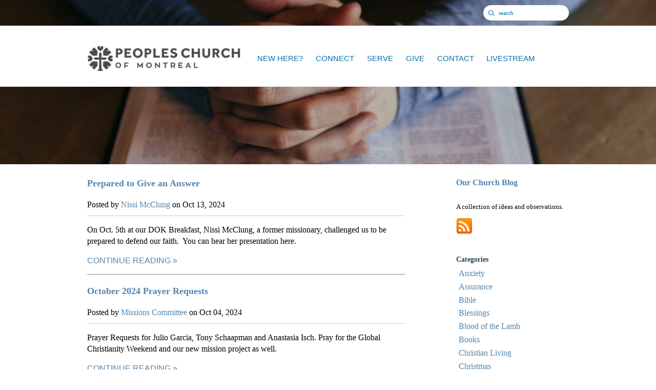

--- FILE ---
content_type: text/html; charset=UTF-8
request_url: https://www.peoplesmontreal.org/our-church-blog/?page=2
body_size: 38455
content:
<!DOCTYPE html>
<!--[if lt IE 7]>      <html class="no-js lt-ie9 lt-ie8 lt-ie7"> <![endif]-->
<!--[if IE 7]>         <html class="no-js lt-ie9 lt-ie8"> <![endif]-->
<!--[if IE 8]>         <html class="no-js lt-ie9"> <![endif]-->
<!--[if gt IE 8]><!--> <html class="no-js" xml:lang="en" lang="en"> <!--<![endif]-->

<head>
  
		  
        <meta charset="utf-8">
        <meta http-equiv="X-UA-Compatible" content="IE=edge">
        <title>Our Church Blog | Peoples Church of Montreal</title>
        <meta name="viewport" content="width=device-width, maximum-scale=1.0, minimum-scale=1.0">
        <meta name="description" content="">
        <meta name="keywords" content="">
        
        <!-- Place favicon.ico and apple-touch-icon.png in the root directory -->
        
        <link rel="stylesheet" href="/_css/normalize.css?t=20150105175318"><!-- normalize -->
        <link rel="stylesheet" href="/_css/main.css?t=20150105175324"><!-- html5bp helpers and common sense defaults -->
        <link rel="stylesheet" href="/_css/monkform.css?t=20150105175318"><!-- form styles -->
        <link rel="stylesheet" href="/_css/colorbox/colorbox.css?t=20150105175318"><!-- colorbox, you never know where on might popup -->
        <link href='http://fonts.googleapis.com/css?family=Lato&subset=latin,latin-ext' rel='stylesheet' type='text/css'>
        <link rel="stylesheet" href="/_css/pictonic/css/pictonic.css?t=20150105175323">
        <link rel="stylesheet" href="/_css/screen.css?t=20150811185531"><!-- custom styles for screen -->
        <link rel="stylesheet" href="/_css/override.css?t=20150814152005" /><!-- colorpicker overrides -->

        <style>#content img {max-width:100%; height:auto;}
#content-header {max-width:1400px;margin:auto;}
</style>

        <!-- head scripts -->
        <script src="/_js/vendor/modernizr-2.6.1.min.js"></script>
        <!--[if lt IE 8]><script src="/_css/pictonic/js/pictonic.min.js"></script><![endif]-->


        <link href='http://fonts.googleapis.com/css?family=Roboto:400,100,400italic,700,700italic%7CRoboto+Slab:400,700' rel='stylesheet' type='text/css'>


        <script src="//ajax.googleapis.com/ajax/libs/jquery/1.9.1/jquery.min.js"></script>
        <script>window.jQuery || document.write('<script src="/_js/vendor/jquery-1.9.1.min.js"><\/script>')</script>

  <link rel="stylesheet" type="text/css" href="/_css/mcms_blogs_1.css" />

</head>
<body id="blogs">


  <div id="site-wrap">

        <section id="mobile-nav-wrap">

        <ul id="mobile-nav">
  <li id="mobile-nav_new-here"><a href="#">NEW HERE?</a>
    <ul>
      <li id="mobile-nav_new-here_what-to-expect"><a href="/new-here/what-to-expect/" data-pageid="1320081" >What To Expect</a></li>
      <li id="mobile-nav_im-new-here_our-vision"><a href="/im-new-here/our-vision/" data-pageid="578972" >Our Beliefs, Vision &amp; Core Values</a></li>
      <li id="mobile-nav_new-here_the-gospel"><a href="/new-here/the-gospel/" target="_blank"  data-pageid="588015" >THE GOSPEL</a></li>
      <li id="mobile-nav_im-new-here_our-story"><a href="/im-new-here/our-story/" data-pageid="579500" >Our History</a></li>
      <li id="mobile-nav_new-here_world-missions"><a href="/new-here/world-missions/" data-pageid="607056" >World Missions</a>
        <ul>
          <li id="mobile-nav_new-here_world-missions_missions-projects"><a href="/new-here/world-missions/missions-projects/" data-pageid="718476" >Missions Projects</a></li>
        </ul>
      </li>
      <li id="mobile-nav_new-here_our-libraries"><a href="/new-here/our-libraries/" data-pageid="1687489" >Our Libraries</a></li>
      <li id="mobile-nav_new-here_our-staff"><a href="/new-here/our-staff/" data-pageid="1714913" >Our Staff</a></li>
    </ul>
  </li>
  <li id="mobile-nav_connect"><a href="/connect/" target="_blank"  data-pageid="604226" >CONNECT</a>
    <ul>
      <li id="mobile-nav_ministries_small-groups"><a href="/ministries/small-groups/" data-pageid="583998" >Small Groups</a></li>
      <li id="mobile-nav_cu20"><a href="/cu20/" data-pageid="584005" >CU20 - College, University &amp; 20 Somethings</a></li>
      <li id="mobile-nav_ministries_high-school"><a href="/ministries/high-school/" data-pageid="584004" >Teens - The Center</a></li>
      <li id="mobile-nav_ministries_children"><a href="/ministries/children/" data-pageid="583997" >Children</a></li>
      <li id="mobile-nav_ministries_mens-ministry"><a href="/ministries/mens-ministry/" data-pageid="584003" >Men</a></li>
      <li id="mobile-nav_ministries_women"><a href="/ministries/women/" data-pageid="584002" >Women</a></li>
      <li id="mobile-nav_connect_seniors-calebs-partners"><a href="/connect/seniors-calebs-partners/" data-pageid="608320" >Seniors - Caleb&#039;s Partners</a></li>
      <li id="mobile-nav_ministries_adult-bible-fellowship"><a href="/ministries/adult-bible-fellowship/" data-pageid="584009" >ABF - Adult Bible Fellowship</a></li>
      <li id="mobile-nav_alpha"><a href="/alpha/" data-pageid="618937" >Alpha</a></li>
      <li id="mobile-nav_connect_other-fellowship-groups"><a href="http://peoplesmontreal.monkpreview2.com/ministries/other-fellowship-groups">Other Fellowship Groups</a></li>
    </ul>
  </li>
  <li id="mobile-nav_serve"><a href="/serve/" data-pageid="584027" >SERVE</a>
    <ul>
      <li id="mobile-nav_serve_volunteer-sign-up-form"><a href="http://peoplesmontreal.monkpreview2.com/serve/">Volunteer Sign-up Form</a></li>
      <li id="mobile-nav_ministries_media-ministries"><a href="/ministries/media-ministries/" data-pageid="589638" >Media Ministries</a></li>
      <li id="mobile-nav_serve_syrian-refugee-resettlement-project"><a href="/serve/syrian-refugee-resettlement-project/" data-pageid="780408" >Syrian Refugee Resettlement Project</a></li>
      <li id="mobile-nav_serve_volunteers-needed"><a href="/serve/volunteers-needed/" data-pageid="1895794" >Volunteers Needed</a></li>
    </ul>
  </li>
  <li id="mobile-nav_give"><a href="/give/" data-pageid="631828" >GIVE</a></li>
  <li class="current" id="mobile-nav_contact"><a href="/contact/" data-pageid="578978" >CONTACT</a>
    <ul>
      <li id="mobile-nav_contact_times-and-directions"><a href="/contact/times-and-directions/" data-pageid="578978" >TIMES AND DIRECTIONS</a></li>
      <li id="mobile-nav_contact_events"><a href="/contact/events/" data-pageid="578986" >EVENTS</a></li>
      <li class="current" id="mobile-nav_our-church-blog"><a href="/our-church-blog/" target="_blank" >CHURCH BLOG</a></li>
      <li id="mobile-nav_contact_mailing-list"><a href="/contact/mailing-list/" data-pageid="753811" >Mailing List</a></li>
    </ul>
  </li>
  <li id="mobile-nav_livestream"><a href="/livestream/" data-pageid="1058867" >LIVESTREAM</a></li>
</ul>
        
      
        
    </section><!-- #mobile-nav-wrap -->

    <section id="mobile-search-wrap">

      This is my search section here

    </section><!-- #mobile-search-wrap -->
    <div id="top-region">

      <!-- Site Header -->
          <section id="top-bar">

      <div class="container clearfix">

        <div class="inner">

          <section id="mobile-top-bar">
            <div id="mobile-nav-trigger">
              <span class="icon-Layer_5"></span>
            </div>

            <!--<div id="mobile-title">-->
            <div id="logo-m">
              <a href="/">
          <img src='https://cdn.monkplatform.com/image/[base64]/final-for-homepage-logo-dark-pcm.png?fm=webp' alt='Peoples Church of Montreal Logo' />   
          </a>
          <div id="mobile-search-trigger">
              <span class="icon-search"></span>
            </div>
          </div>
        
            <!--</div>-->

            
          </section><!-- #mobile-header -->

          <section id="standard-top-bar">
            <div id="site-search">
                          <form action="/search-results/" method="get" id="searchForm" ><fieldset>
               <input type="text" id="search_term" name="keywords" value="search" class="clearClick" />
               <a id="search_go" href="#" class="mcmsSearch">Go</a>
<input type="hidden" name="show_results" value="N%3B" />

            </fieldset></form>            </div><!-- #site-search -->

            <div id="top-links">
              <a class='pos1'  href='/contact' >Times & Directions</a>            </div><!-- #top-links -->
          </section><!-- #standard-top-bar -->

        </div>

      </div><!-- .container -->

    </section><!-- #top-bar -->

    <header id="header">      
      
      <div class="container clearfix">
      
        <div id="logo">
          <a href="/">
          <img src='https://cdn.monkplatform.com/image/[base64]/final-for-homepage-logo-dark-pcm.png?fm=webp' alt='Peoples Church of Montreal Logo' />   
          </a>
        </div>
        
                  
          <div id="navigation" class="clearfix">

          <ul id="nav">
  <li id="nav_new-here"><a href="#">NEW HERE?</a>
    <ul>
      <li id="nav_new-here_what-to-expect"><a href="/new-here/what-to-expect/" data-pageid="1320081" >What To Expect</a></li>
      <li id="nav_im-new-here_our-vision"><a href="/im-new-here/our-vision/" data-pageid="578972" >Our Beliefs, Vision &amp; Core Values</a></li>
      <li id="nav_new-here_the-gospel"><a href="/new-here/the-gospel/" target="_blank"  data-pageid="588015" >THE GOSPEL</a></li>
      <li id="nav_im-new-here_our-story"><a href="/im-new-here/our-story/" data-pageid="579500" >Our History</a></li>
      <li id="nav_new-here_world-missions"><a href="/new-here/world-missions/" data-pageid="607056" >World Missions</a></li>
      <li id="nav_new-here_our-libraries"><a href="/new-here/our-libraries/" data-pageid="1687489" >Our Libraries</a></li>
      <li id="nav_new-here_our-staff"><a href="/new-here/our-staff/" data-pageid="1714913" >Our Staff</a></li>
    </ul>
  </li>
  <li id="nav_connect"><a href="/connect/" target="_blank"  data-pageid="604226" >CONNECT</a>
    <ul>
      <li id="nav_ministries_small-groups"><a href="/ministries/small-groups/" data-pageid="583998" >Small Groups</a></li>
      <li id="nav_cu20"><a href="/cu20/" data-pageid="584005" >CU20 - College, University &amp; 20 Somethings</a></li>
      <li id="nav_ministries_high-school"><a href="/ministries/high-school/" data-pageid="584004" >Teens - The Center</a></li>
      <li id="nav_ministries_children"><a href="/ministries/children/" data-pageid="583997" >Children</a></li>
      <li id="nav_ministries_mens-ministry"><a href="/ministries/mens-ministry/" data-pageid="584003" >Men</a></li>
      <li id="nav_ministries_women"><a href="/ministries/women/" data-pageid="584002" >Women</a></li>
      <li id="nav_connect_seniors-calebs-partners"><a href="/connect/seniors-calebs-partners/" data-pageid="608320" >Seniors - Caleb&#039;s Partners</a></li>
      <li id="nav_ministries_adult-bible-fellowship"><a href="/ministries/adult-bible-fellowship/" data-pageid="584009" >ABF - Adult Bible Fellowship</a></li>
      <li id="nav_alpha"><a href="/alpha/" data-pageid="618937" >Alpha</a></li>
      <li id="nav_connect_other-fellowship-groups"><a href="http://peoplesmontreal.monkpreview2.com/ministries/other-fellowship-groups">Other Fellowship Groups</a></li>
    </ul>
  </li>
  <li id="nav_serve"><a href="/serve/" data-pageid="584027" >SERVE</a>
    <ul>
      <li id="nav_serve_volunteer-sign-up-form"><a href="http://peoplesmontreal.monkpreview2.com/serve/">Volunteer Sign-up Form</a></li>
      <li id="nav_ministries_media-ministries"><a href="/ministries/media-ministries/" data-pageid="589638" >Media Ministries</a></li>
      <li id="nav_serve_syrian-refugee-resettlement-project"><a href="/serve/syrian-refugee-resettlement-project/" data-pageid="780408" >Syrian Refugee Resettlement Project</a></li>
      <li id="nav_serve_volunteers-needed"><a href="/serve/volunteers-needed/" data-pageid="1895794" >Volunteers Needed</a></li>
    </ul>
  </li>
  <li id="nav_give"><a href="/give/" data-pageid="631828" >GIVE</a></li>
  <li class="current" id="nav_contact"><a href="/contact/" data-pageid="578978" >CONTACT</a>
    <ul>
      <li id="nav_contact_times-and-directions"><a href="/contact/times-and-directions/" data-pageid="578978" >TIMES AND DIRECTIONS</a></li>
      <li id="nav_contact_events"><a href="/contact/events/" data-pageid="578986" >EVENTS</a></li>
      <li class="current" id="nav_our-church-blog"><a href="/our-church-blog/" target="_blank" >CHURCH BLOG</a></li>
      <li id="nav_contact_mailing-list"><a href="/contact/mailing-list/" data-pageid="753811" >Mailing List</a></li>
    </ul>
  </li>
  <li id="nav_livestream"><a href="/livestream/" data-pageid="1058867" >LIVESTREAM</a></li>
</ul>
   
          <!--mega menu sections -->
          <div style="display:none;">
          	
          	          
            <div id='mega-menu-1-a' class='mega-menu-column'><h2 style="text-align: left;"><span>Go, therefore, and make disciples of all nations, baptizing them in the name of the Father and of the Son and of the Holy Spirit</span></h2>
<h4 style="text-align: left;">Matthew 28:19</h4></div>            
                        
          
            <div id='mega-menu-2-a' class='mega-menu-column'><h2>GET CONNECTED.</h2>
<p><span>We invite&nbsp;you to Discover the many ministries at Peoples Church.</span></p></div>            
                          
            
                        
                            
          
            <div id='mega-menu-4-a' class='mega-menu-column'><h2>GET INVOLVED.</h2>
<p>There are many ways that you can help. &nbsp;Fill in the sign-up form today.</p>
<h2></h2></div>            
                          
            
                        
                            
            
            <div id='mega-menu-6-a' class='mega-menu-column'><h2>COME AS YOU ARE.</h2>
<p>View our schedule for latest events and our Sunday service times.</p></div>            
                            
            
                        
                

          </div>
          

          </div><!-- #navigation -->
      
      </div><!-- .container -->

    </header>
      <!-- Content Header -->
      <section id="content-header">

        <div id="subpage-header">
        <img src="https://cdn.monkplatform.com/image/[base64]/nature.jpg?fm=webp" alt='nature' width='100%' />        </div><!-- #subpage-header -->

        <div id="content-header-info">
          <div class="container clearfix">

            <!--
            <div id="breadcrumbs" class="clearfix">
              <a href='/'>Home</a>&raquo;
                          </div><!-- #breadcrumbs -->


            <h1 class="visuallyhidden">Our Church Blog</h1>
          </div><!-- #content-header-info -->

        </div><!-- .container -->

      </section><!-- #content-header -->

    </div><!-- #top-region -->

    <!-- Main Page Body -->
    <section id="main">

      <div class="container clearfix">

        <!-- Main Content -->
        <section id="content">


          <div class="content column">
            <article><header><h3><a href='/our-church-blog/prepared-to-give-an-answer/'>Prepared to Give an Answer</a></h3><p class='meta'>Posted by <a href='/our-church-blog/author/nissi-mcclung'>Nissi McClung</a> on <time>Oct 13, 2024</time></p></header><p class='summary'>On Oct. 5th at our DOK Breakfast, Nissi McClung, a former missionary, challenged us to be prepared to defend our faith.&nbsp;
You can hear her presentation here.&nbsp;
</p><footer><a href='/our-church-blog/prepared-to-give-an-answer/' class='more'>Continue Reading</a></footer></article><article><header><h3><a href='/our-church-blog/october-2024-prayer-requests/'>October 2024 Prayer Requests </a></h3><p class='meta'>Posted by <a href='/our-church-blog/author/missions-committee'>Missions  Committee</a> on <time>Oct 04, 2024</time></p></header><p class='summary'>Prayer Requests for Julio Garcia, Tony Schaapman and Anastasia Isch. Pray for the Global Christianity Weekend and our new mission project as well. </p><footer><a href='/our-church-blog/october-2024-prayer-requests/' class='more'>Continue Reading</a></footer></article><article><header><h3><a href='/our-church-blog/our-2024-mission-project/'>Our 2024 Mission Project </a></h3><p class='meta'>Posted by <a href='/our-church-blog/author/missions-committee'>Missions  Committee</a> on <time>Oct 03, 2024</time></p></header><p class='summary'>Raising funds for a domestic violence project under the leadership of Christian Direction. </p><footer><a href='/our-church-blog/our-2024-mission-project/' class='more'>Continue Reading</a><div class='tags'><em>Tags: </em><a href="/our-church-blog/tag/domestic-violence">domestic violence</a></div></footer></article><article><header><h3><a href='/our-church-blog/august-2024-missionary-prayer-requests/'>August 2024 Missionary Prayer Requests </a></h3><p class='meta'>Posted by <a href='/our-church-blog/author/missions-committee'>Missions  Committee</a> on <time>Aug 20, 2024</time></p></header><p class='summary'>prayer requests from Laura Wilson and David Ritz. </p><footer><a href='/our-church-blog/august-2024-missionary-prayer-requests/' class='more'>Continue Reading</a></footer></article><article><header><h3><a href='/our-church-blog/may-2024-missionary-prayer-requests/'>May 2024 Missionary Prayer Requests</a></h3><p class='meta'>Posted by <a href='/our-church-blog/author/missions-committee'>Missions  Committee</a> on <time>May 12, 2024</time></p></header><p class='summary'>Prayer Requests from Peter Sollazzo , Tony Schaapman and Jenna Smith. </p><footer><a href='/our-church-blog/may-2024-missionary-prayer-requests/' class='more'>Continue Reading</a></footer></article><article><header><h3><a href='/our-church-blog/april-2024-missionary-prayer-requests/'>April 2024 Missionary Prayer Requests </a></h3><p class='meta'>Posted by <a href='/our-church-blog/author/missions-committee'>Missions  Committee</a> on <time>Apr 10, 2024</time></p></header><p class='summary'>Prayer requests of Donald Rodier and Richard and Haruyo Platt.</p><footer><a href='/our-church-blog/april-2024-missionary-prayer-requests/' class='more'>Continue Reading</a></footer></article><article><header><h3><a href='/our-church-blog/march-2024-missionary-prayer-requests/'>March 2024 Missionary Prayer Requests </a></h3><p class='meta'>Posted by <a href='/our-church-blog/author/missions-committee'>Missions  Committee</a> on <time>Mar 07, 2024</time></p></header><p class='summary'>Prayer requests from Shirley Hamilton, Anastasia Ish, Yaw Perbi and the Peach family. </p><footer><a href='/our-church-blog/march-2024-missionary-prayer-requests/' class='more'>Continue Reading</a></footer></article><article><header><h3><a href='/our-church-blog/feb-2024-missionary-prayer-requests/'>Feb. 2024 Missionary Prayer Requests</a></h3><p class='meta'>Posted by <a href='/our-church-blog/author/missions-committee'>Missions  Committee</a> on <time>Feb 13, 2024</time></p></header><p class='summary'>Prayer requests from the Franks and Charles Henri Côté</p><footer><a href='/our-church-blog/feb-2024-missionary-prayer-requests/' class='more'>Continue Reading</a></footer></article><article><header><h3><a href='/our-church-blog/jan-2024-missionary-prayer-requests/'>Jan 2024 Missionary Prayer Requests </a></h3><p class='meta'>Posted by <a href='/our-church-blog/author/missions-committee'>Missions  Committee</a> on <time>Jan 09, 2024</time></p></header><p class='summary'>Prayer Requests from Charles Henri Côté. </p><footer><a href='/our-church-blog/jan-2024-missionary-prayer-requests/' class='more'>Continue Reading</a></footer></article><article><header><h3><a href='/our-church-blog/dec-2023-missionary-prayer-requests/'>Dec. 2023 Missionary Prayer Requests</a></h3><p class='meta'>Posted by <a href='/our-church-blog/author/missions-committee'>Missions  Committee</a> on <time>Dec 18, 2023</time></p></header><p class='summary'>Prayer requests from Youth with a Mission. </p><footer><a href='/our-church-blog/dec-2023-missionary-prayer-requests/' class='more'>Continue Reading</a></footer></article><p id="pagination"><a href="?page=1" id="previous"> Previous</a><a href="?page=1">1</a><a href="?page=2" id="current">2</a><a href="?page=3">3</a><a href="?page=4">4</a><a href="?page=5">5</a><a href="?page=6">6</a><a href="?page=7">7</a><a href="?page=8">8</a><a href="?page=9">9</a><a href="?page=10">10</a> <span class="pagination_ellipsis">...</span> <a href="?page=19">19</a><a href="?page=20">20</a><a href="?page=3" id="next">Next</a></p>           </div>

        </section><!-- #content -->

        <!-- Sidebar -->

<aside id="sidebar">

  <section>
  <h5><a href='/our-church-blog'>Our Church Blog</a></h5><p><span>A collection of ideas and observations.&nbsp;</span></p><a href='http://www.peoplesmontreal.org/mediafiles/our-church-blog.xml' class='blog-rss'><img src='/_img/rss_32.png' width='32px' height='32px'/></a>  </section>

  <section>
    <h6>Categories</h6>
    <ul id="blog_list_category" class='mcms_filter_list'><li><a href="/our-church-blog/category/anxiety">Anxiety</a></li><li><a href="/our-church-blog/category/assurance">Assurance</a></li><li><a href="/our-church-blog/category/bible">Bible</a></li><li><a href="/our-church-blog/category/blessings">Blessings</a></li><li><a href="/our-church-blog/category/blood-of-the-lamb">Blood of the Lamb</a></li><li><a href="/our-church-blog/category/books">Books</a></li><li><a href="/our-church-blog/category/christian-living">Christian Living</a></li><li><a href="/our-church-blog/category/christmas">Christmas</a></li><li><a href="/our-church-blog/category/creation">Creation</a></li><li><a href="/our-church-blog/category/dok">DOK</a></li><li><a href="/our-church-blog/category/donations">Donations</a></li><li><a href="/our-church-blog/category/employment-opportunity">Employment Opportunity</a></li><li><a href="/our-church-blog/category/faith">Faith</a></li><li><a href="/our-church-blog/category/forgiveness">Forgiveness</a></li><li><a href="/our-church-blog/category/freedom">Freedom</a></li><li><a href="/our-church-blog/category/fruit-of-the-spirit">Fruit of the Spirit</a></li><li><a href="/our-church-blog/category/god">God</a></li><li><a href="/our-church-blog/category/gods-kingdom">God's Kingdom</a></li><li><a href="/our-church-blog/category/gods-love">God's Love</a></li><li><a href="/our-church-blog/category/israel">Israel</a></li><li><a href="/our-church-blog/category/jesus-christ">Jesus Christ</a></li><li><a href="/our-church-blog/category/jesus-christ">Jesus Christ</a></li><li><a href="/our-church-blog/category/joy">Joy</a></li><li><a href="/our-church-blog/category/kingdom-of-god">Kingdom of God</a></li><li><a href="/our-church-blog/category/love">Love</a></li><li><a href="/our-church-blog/category/missions">Missions</a></li><li><a href="/our-church-blog/category/mothers">Mothers</a></li><li><a href="/our-church-blog/category/peace-of-god">Peace of God</a></li><li><a href="/our-church-blog/category/prayer">Prayer</a></li><li><a href="/our-church-blog/category/prophecy">Prophecy</a></li><li><a href="/our-church-blog/category/redemption">Redemption</a></li><li><a href="/our-church-blog/category/resurrection">Resurrection</a></li><li><a href="/our-church-blog/category/salvation">Salvation</a></li><li><a href="/our-church-blog/category/signs-and-wonders">Signs and Wonders</a></li><li><a href="/our-church-blog/category/suffering">Suffering</a></li><li><a href="/our-church-blog/category/testimonies">Testimonies</a></li><li><a href="/our-church-blog/category/truth">Truth</a></li><li><a href="/our-church-blog/category/valentines-day">Valentine's Day</a></li><li><a href="/our-church-blog/category/wisdom">Wisdom</a></li></ul>    <h6>Authors</h6>
    <ul id="blog_list_author" class='mcms_filter_list'><li><a href="/our-church-blog/author/ruth-hovsepian">Ruth  Hovsepian</a></li><li><a href="/our-church-blog/author/nissi-mcclung">Nissi McClung</a></li><li><a href="/our-church-blog/author/ronald-smith-library">Ronald Smith  Library</a></li><li><a href="/our-church-blog/author/diane-sollazzo">Diane Sollazzo</a></li><li><a href="/our-church-blog/author/pamela-rainone">Pamela Rainone</a></li><li><a href="/our-church-blog/author/bob-presseau">Bob Presseau</a></li><li><a href="/our-church-blog/author/grace-lalonde-and-john-warmington">Grace Lalonde and John Warmington</a></li><li><a href="/our-church-blog/author/missions-committee">Missions  Committee</a></li><li><a href="/our-church-blog/author/peoples-church">Peoples Church</a></li><li><a href="/our-church-blog/author/peoples-church-team">Peoples Church  Team</a></li><li><a href="/our-church-blog/author/pastor-ken-godon">Pastor Ken Godon</a></li><li><a href="/our-church-blog/author/church-staff">Church Staff</a></li><li><a href="/our-church-blog/author/pastor-frank-humphrey">Pastor   Frank Humphrey</a></li><li><a href="/our-church-blog/author/pastor-christopher-shipster">Pastor Christopher Shipster</a></li></ul>    <h6>Archive</h6>
    <ul id="blog_list_archive" class='mcms_filter_list'><li><a href="/our-church-blog/archive/10-2025">October 2025</a></li><li><a href="/our-church-blog/archive/9-2025">September 2025</a></li><li><a href="/our-church-blog/archive/5-2025">May 2025</a></li><li><a href="/our-church-blog/archive/4-2025">April 2025</a></li><li><a href="/our-church-blog/archive/3-2025">March 2025</a></li><li><a href="/our-church-blog/archive/2-2025">February 2025</a></li><li><a href="/our-church-blog/archive/12-2024">December 2024</a></li><li><a href="/our-church-blog/archive/10-2024">October 2024</a></li><li><a href="/our-church-blog/archive/8-2024">August 2024</a></li><li><a href="/our-church-blog/archive/5-2024">May 2024</a></li><li><a href="/our-church-blog/archive/4-2024">April 2024</a></li><li><a href="/our-church-blog/archive/3-2024">March 2024</a></li><li><a href="/our-church-blog/archive/2-2024">February 2024</a></li><li><a href="/our-church-blog/archive/1-2024">January 2024</a></li><li><a href="/our-church-blog/archive/12-2023">December 2023</a></li><li><a href="/our-church-blog/archive/11-2023">November 2023</a></li><li><a href="/our-church-blog/archive/10-2023">October 2023</a></li><li><a href="/our-church-blog/archive/9-2023">September 2023</a></li><li><a href="/our-church-blog/archive/5-2023">May 2023</a></li><li><a href="/our-church-blog/archive/4-2023">April 2023</a></li><li><a href="/our-church-blog/archive/3-2023">March 2023</a></li><li><a href="/our-church-blog/archive/2-2023">February 2023</a></li><li><a href="/our-church-blog/archive/1-2023">January 2023</a></li><li><a href="/our-church-blog/archive/12-2022">December 2022</a></li><li><a href="/our-church-blog/archive/11-2022">November 2022</a></li><li><a href="/our-church-blog/archive/10-2022">October 2022</a></li><li><a href="/our-church-blog/archive/9-2022">September 2022</a></li><li><a href="/our-church-blog/archive/7-2022">July 2022</a></li><li><a href="/our-church-blog/archive/5-2022">May 2022</a></li><li><a href="/our-church-blog/archive/4-2022">April 2022</a></li><li><a href="/our-church-blog/archive/3-2022">March 2022</a></li><li><a href="/our-church-blog/archive/2-2022">February 2022</a></li><li><a href="/our-church-blog/archive/1-2022">January 2022</a></li><li><a href="/our-church-blog/archive/12-2021">December 2021</a></li><li><a href="/our-church-blog/archive/11-2021">November 2021</a></li><li><a href="/our-church-blog/archive/10-2021">October 2021</a></li><li><a href="/our-church-blog/archive/7-2021">July 2021</a></li><li><a href="/our-church-blog/archive/6-2021">June 2021</a></li><li><a href="/our-church-blog/archive/4-2021">April 2021</a></li><li><a href="/our-church-blog/archive/3-2021">March 2021</a></li><li><a href="/our-church-blog/archive/2-2021">February 2021</a></li><li><a href="/our-church-blog/archive/1-2021">January 2021</a></li><li><a href="/our-church-blog/archive/12-2020">December 2020</a></li><li><a href="/our-church-blog/archive/11-2020">November 2020</a></li><li><a href="/our-church-blog/archive/10-2020">October 2020</a></li><li><a href="/our-church-blog/archive/9-2020">September 2020</a></li><li><a href="/our-church-blog/archive/8-2020">August 2020</a></li><li><a href="/our-church-blog/archive/7-2020">July 2020</a></li><li><a href="/our-church-blog/archive/6-2020">June 2020</a></li><li><a href="/our-church-blog/archive/5-2020">May 2020</a></li><li><a href="/our-church-blog/archive/4-2020">April 2020</a></li><li><a href="/our-church-blog/archive/3-2020">March 2020</a></li><li><a href="/our-church-blog/archive/1-2020">January 2020</a></li><li><a href="/our-church-blog/archive/12-2019">December 2019</a></li><li><a href="/our-church-blog/archive/11-2019">November 2019</a></li><li><a href="/our-church-blog/archive/10-2019">October 2019</a></li><li><a href="/our-church-blog/archive/9-2019">September 2019</a></li><li><a href="/our-church-blog/archive/7-2019">July 2019</a></li><li><a href="/our-church-blog/archive/4-2019">April 2019</a></li><li><a href="/our-church-blog/archive/3-2019">March 2019</a></li><li><a href="/our-church-blog/archive/1-2019">January 2019</a></li><li><a href="/our-church-blog/archive/12-2018">December 2018</a></li><li><a href="/our-church-blog/archive/10-2018">October 2018</a></li><li><a href="/our-church-blog/archive/9-2018">September 2018</a></li><li><a href="/our-church-blog/archive/7-2018">July 2018</a></li><li><a href="/our-church-blog/archive/6-2018">June 2018</a></li><li><a href="/our-church-blog/archive/5-2018">May 2018</a></li><li><a href="/our-church-blog/archive/4-2018">April 2018</a></li><li><a href="/our-church-blog/archive/3-2018">March 2018</a></li><li><a href="/our-church-blog/archive/1-2018">January 2018</a></li><li><a href="/our-church-blog/archive/12-2017">December 2017</a></li><li><a href="/our-church-blog/archive/11-2017">November 2017</a></li><li><a href="/our-church-blog/archive/10-2017">October 2017</a></li><li><a href="/our-church-blog/archive/9-2017">September 2017</a></li><li><a href="/our-church-blog/archive/8-2017">August 2017</a></li><li><a href="/our-church-blog/archive/7-2017">July 2017</a></li><li><a href="/our-church-blog/archive/6-2017">June 2017</a></li><li><a href="/our-church-blog/archive/5-2017">May 2017</a></li><li><a href="/our-church-blog/archive/4-2017">April 2017</a></li><li><a href="/our-church-blog/archive/3-2017">March 2017</a></li><li><a href="/our-church-blog/archive/2-2017">February 2017</a></li><li><a href="/our-church-blog/archive/1-2017">January 2017</a></li><li><a href="/our-church-blog/archive/12-2016">December 2016</a></li><li><a href="/our-church-blog/archive/11-2016">November 2016</a></li><li><a href="/our-church-blog/archive/10-2016">October 2016</a></li><li><a href="/our-church-blog/archive/9-2016">September 2016</a></li><li><a href="/our-church-blog/archive/7-2016">July 2016</a></li><li><a href="/our-church-blog/archive/6-2016">June 2016</a></li><li><a href="/our-church-blog/archive/5-2016">May 2016</a></li><li><a href="/our-church-blog/archive/4-2016">April 2016</a></li><li><a href="/our-church-blog/archive/3-2016">March 2016</a></li><li><a href="/our-church-blog/archive/2-2016">February 2016</a></li><li><a href="/our-church-blog/archive/1-2016">January 2016</a></li><li><a href="/our-church-blog/archive/12-2015">December 2015</a></li><li><a href="/our-church-blog/archive/11-2015">November 2015</a></li><li><a href="/our-church-blog/archive/10-2015">October 2015</a></li><li><a href="/our-church-blog/archive/9-2015">September 2015</a></li><li><a href="/our-church-blog/archive/8-2015">August 2015</a></li><li><a href="/our-church-blog/archive/7-2015">July 2015</a></li><li><a href="/our-church-blog/archive/4-2015">April 2015</a></li><li><a href="/our-church-blog/archive/3-2015">March 2015</a></li></ul>  </section>
</aside>

      </div><!-- .container -->

    </section><!-- #main -->


    <!-- Footer -->
      <footer id="footer">

    <div class="container clearfix">
    
      <div class="inner">


        <div id="footer-columns">

          
                      <div class='footer-column pos1'><ul><li class='level1'><a  href='/im-new-here/our-vision'>What We Believe</a></li><li class='level1'><a  href='/im-new-here/our-vision'>About Us</a><ul><li><a  href='/im-new-here/our-story'>Our Story</a></li><li><a  href='/new-here/our-staff'>Our Staff</a></li><li><a  href='/contact'>Times and Directions</a></li><li><a  href='http://www.peoplesmontreal.org/new-here/world-missions/'>World Missions</a></li></ul></li></ul></div>
                                <div class='footer-column pos2'><ul><li class='level1'><a >Ministries</a><ul><li><a  href='http://peoplesmontreal.monkpreview2.com/ministries/children/'  target='_blank'>Kids</a></li><li><a  href='http://www.peoplesmontreal.org/ministries/high-school/'>Teens</a></li><li><a  href='http://www.peoplesmontreal.org/2015/05/cu20-2/'>Young Adults</a></li><li><a  href='http://www.peoplesmontreal.org/ministries/women/'>Women</a></li><li><a  href='http://www.peoplesmontreal.org/ministries/mens-ministry/'>Men</a></li><li><a  href='http://www.peoplesmontreal.org/connect/seniors-calebs-partners/'>Seniors</a></li><li><a  href='http://peoplesmontreal.org/ministries/small-groups/'>Small Groups</a></li></ul></li></ul></div>
                                <div class='footer-column pos3'><ul><li class='level1'><a >Events</a><ul><li><a  href='/contact/events'>Featured Events</a></li><li><a  href='http://www.peoplesmontreal.org/contact/events/list/'>All Events</a></li><li><a  href='http://peoplesmontreal.monkpreview2.com/contact/events/calendar/'>Church Calendar</a></li><li><a  href='https://drive.google.com/drive/folders/13di6yzKo2ZSDq_HBUNLWtM0he0ZBDgn7'  target='_blank'>Bulletin</a></li><li><a  href='http://www.peoplesmontreal.org/contact/mailing-list/'>Mailing List</a></li></ul></li></ul></div>
                                <div class='footer-column pos4'><ul><li class='level1'><a  href='/contact-us'>Contact Us</a></li><li class='level1'><a  href='https://goo.gl/maps/Z2wh3Mipm1D2'  target='_blank'>Address and Map: 2097 Union, Montreal, H3A 2C3</a></li><li class='level1'><a  href='http://www.peoplesmontreal.org/serve/'>Serve</a></li><li class='level1'><a  href='http://www.peoplesmontreal.org/give/'>Give</a></li></ul></div>
                                              


        </div><!-- #footer-columns -->

        <div id="footer-left">

          <div id="footer-logo">

            <a href="/">
            <img src='https://cdn.monkplatform.com/image/[base64]/final-for-homepage-logo-dark-pcm.png?fm=webp' alt='Peoples Church of Montreal Footer Logo' />   
            </a>

          </div><!-- #footer-logo -->

          <div id="footer-text">
          <p>&copy; 2020 Peoples Church of Montreal.</p>          </div><!-- #footer-text -->

          <div id="social-media">
          <a class='facebook pos1' href='https://www.facebook.com/peoplesmontreal'  target='_blank' >&nbsp;Facebook</a><a class='youtube pos2' href='https://www.youtube.com/c/PeoplesChurchofMontreal'  target='_blank' >&nbsp;YouTube</a><a class='instagram pos3' href='https://instagram.com/peopleschurch/'  target='_blank' >&nbsp;Instagram</a>          </div>
          
          <div id="credits">
            <a id="ekk360" href="http://www.ekklesia360.com" target="_blank">Powered by Ekklesia360</a>
          </div><!-- #credits -->


        </div><!-- #footer-left -->

    
      </div><!-- .inner -->    

    </div><!-- .container -->
  
  </footer>
  </div><!-- #site-wrap -->

  <!-- Scripts -->
  <script>
function runReftagger() {
    window.refTagger = {
        settings: { bibleVersion: "NIV", noSearchTagNames: ["h1","h2","h3"] }
    };
    (function(d, t) {
        var g = d.createElement(t),
            s = d.getElementsByTagName(t)[0];
        g.src = '//api.reftagger.com/v2/RefTagger.js';
        g.id = 'reftagger';
        s.parentNode.insertBefore(g, s);
    }(document, 'script'));
}
</script>
<script type="text/javascript" src="https://my.ekklesia360.com/Clients/monkcms-dev.js"></script>
<script src="/_js/vendor/jquery.colorbox-min.js"></script>
<script data-main="/_js/main.js" src="/_js/require.js"></script>
<script>
  (function(i,s,o,g,r,a,m){i['GoogleAnalyticsObject']=r;i[r]=i[r]||function(){
  (i[r].q=i[r].q||[]).push(arguments)},i[r].l=1*new Date();a=s.createElement(o),
  m=s.getElementsByTagName(o)[0];a.async=1;a.src=g;m.parentNode.insertBefore(a,m)
  })(window,document,'script','https://www.google-analytics.com/analytics.js','ga');

  ga('create', 'UA-51053713-1', 'auto');
  ga('send', 'pageview');

</script>

<!-- Facebook Pixel Code -->
<script>
  !function(f,b,e,v,n,t,s)
  {if(f.fbq)return;n=f.fbq=function(){n.callMethod?
  n.callMethod.apply(n,arguments):n.queue.push(arguments)};
  if(!f._fbq)f._fbq=n;n.push=n;n.loaded=!0;n.version='2.0';
  n.queue=[];t=b.createElement(e);t.async=!0;
  t.src=v;s=b.getElementsByTagName(e)[0];
  s.parentNode.insertBefore(t,s)}(window, document,'script',
  'https://connect.facebook.net/en_US/fbevents.js');
  fbq('init', '391349421473797');
  fbq('track', 'PageView');
</script>
<noscript><img height="1" width="1" style="display:none"
  src="https://www.facebook.com/tr?id=391349421473797&ev=PageView&noscript=1"
/></noscript>
<!-- End Facebook Pixel Code -->
</body>
</html>

--- FILE ---
content_type: text/css
request_url: https://www.peoplesmontreal.org/_css/screen.css?t=20150811185531
body_size: 37661
content:
/* -------------------------------------------------------------------------*/
/* Global */
/* for fonts.com
strong, b{
  font-weight:normal;
  font-family:$font-serif-bold;
}

i, em{
  font-family:$font-serif-italic;
  font-style:normal;
}

strong i, strong em, b i, b em{
  font-family:$font-serif-bold-italic;
  font-style:normal;
  font-weight:normal;
}

h1 em, h2 em, h3 em, h4 em, h5 em, h6 em,
h1 i, h2 i, h3 i, h4 i, h5 i, h6 i{
  font-family:$font-sans-bold;
  font-style:normal;
  font-weight:normal;
}
/* end fonts.com */
/* -------------------------------------------------------------------------*/
/* Layout */
.container {
  *zoom: 1;
  max-width: 94em;
  _width: 94em;
  padding-left: 2em;
  padding-right: 2em;
  margin-left: auto;
  margin-right: auto;
}
.container:after {
  content: "";
  display: table;
  clear: both;
}

#content {
  width: 65.95745%;
  float: left;
  margin-right: 2.12766%;
  display: inline;
  padding-top: 25px;
}

.no-sidebar #content {
  width: 100%;
  float: right;
  margin-right: 0;
  *margin-left: -2em;
  display: inline;
}

#sidebar {
  width: 23.40426%;
  float: right;
  margin-right: 0;
  *margin-left: -2em;
  display: inline;
  padding-left: 8.51064%;
  padding-top: 25px;
}

.inner {
  font-size: 1.6em;
}

/* -------------------------------------------------------------------------*/
/* Header */
#top-bar {
  position: absolute;
  z-index: 1001;
  height: 64px;
  line-height: 50px;
  width: 100%;
}
#top-bar .inner {
  font-size: 1.1em;
}
#top-bar a {
  color: lavender;
}
#top-bar a:hover {
  color: hotpink;
}
#top-bar #top-links {
  text-align: right;
  float: right;
}
#top-bar #top-links a {
  padding-left: 10px;
  margin-left: 10px;
  border-left: 1px solid lavender;
}
#top-bar #top-links a.pos1 {
  padding: 0;
  margin: 0;
  border: 0;
}
#top-bar #site-search {
  float: right;
  margin-left: 2em;
}
#top-bar #site-search #searchForm {
  position: relative;
  height: 30px;
  line-height: 30px;
  margin-top: 10px;
}
#top-bar #site-search #searchForm #search_term {
  padding: 0 10px 0 30px;
  height: 30px;
  line-height: 30px;
  font-family: "Roboto Slab", serif;
  background: aliceblue;
  color: darkseagreen;
  border: 0;
  -webkit-border-radius: 20px;
  -moz-border-radius: 20px;
  -ms-border-radius: 20px;
  -o-border-radius: 20px;
  border-radius: 20px;
}
#top-bar #site-search #searchForm #search_go {
  display: block;
  position: absolute;
  left: 10px;
  top: 0px;
  width: 16px;
  height: 16px;
  color: darkseagreen;
  font-size: 1.1em;
}
#top-bar #site-search #searchForm #search_go:hover {
  text-decoration: none;
}

#header {
  position: absolute;
  z-index: 1001;
  background: aliceblue;
  width: 100%;
  top: 50px;
}
#header #logo {
  display: block;
  margin: 30px 0;
  width: 31.91489%;
  float: left;
  margin-right: 2.12766%;
  display: inline;
}
@media (min-width: 40em) {
  #header #logo {
    padding-top: 8px;
  }
  #header #logo img {
    display: block;
    max-width: 100%;
    height: auto;
  }
}
#header .container {
  position: relative;
  /*for absolute positioned navigation */
}

/* -------------------------------------------------------------------------*/
/* Navigation */
#navigation {
  width: 65.95745%;
  float: right;
  margin-right: 0;
  *margin-left: -2em;
  display: inline;
  margin: 30px 0 0;
  font-size: 1.5em;
  position: static;
  right: 0;
  bottom: 0;
  font-family: 'Lato', sans-serif;
}
#navigation ul#nav {
  list-style: none;
  margin: 0;
  padding: 0;
}
#navigation ul#nav li {
  float: left;
  margin: 0 2%;
}
#navigation ul#nav li:hover ul {
  left: 0;
}
#navigation ul#nav li:hover ul.no-left-col.no-right-col {
  left: auto;
}
#navigation ul#nav li:hover a {
  color: hotpink;
}
#navigation ul#nav li:focus {
  outline: 0;
}
#navigation ul#nav li a {
  display: block;
  color: darkseagreen;
  height: 66px;
}
#navigation ul#nav li a:hover {
  text-decoration: none;
}
#navigation ul#nav li.hasMore > a {
  position: relative;
}
#navigation ul#nav li.hasMore > a .moreArrow {
  display: none;
  position: absolute;
  bottom: -5px;
  width: 100%;
  text-align: center;
  color: darkblue;
}
#navigation ul#nav li.hasMore:hover > a .moreArrow {
  display: block;
}
#navigation ul#nav li ul {
  position: absolute;
  left: -999em;
  display: block;
  width: 20%;
  margin: 0;
  padding: 0;
  list-style: none;
  background: darkblue;
  color: cyan;
  padding: 2em;
  -moz-border-radius-bottomleft: 5px;
  -webkit-border-bottom-left-radius: 5px;
  border-bottom-left-radius: 5px;
  -moz-border-radius-bottomright: 5px;
  -webkit-border-bottom-right-radius: 5px;
  border-bottom-right-radius: 5px;
  -webkit-box-shadow: 0 3px 5px black;
  -moz-box-shadow: 0 3px 5px black;
  box-shadow: 0 3px 5px black;
}
#navigation ul#nav li ul li {
  float: none;
  line-height: 1.1em;
  margin: 0 0 15px 0;
}
#navigation ul#nav li ul li a {
  display: inline;
  color: hotpink;
  height: auto;
}
#navigation ul#nav li ul li a:hover {
  text-decoration: underline;
}
#navigation ul#nav li ul li ul {
  position: static;
  width: auto;
  display: none;
}

/* -------------------------------------------------------------------------*/
/* Mega Nav */
.js #navigation {
  position: static;
  margin-top: 47px;
}

.js #navigation ul#nav li ul {
  padding: 0;
  margin: 0;
  width: 100%;
}
.js #navigation ul#nav li ul .mega-menu {
  background: url("/_img/vertical-divider.png") repeat-y center top;
}
.js #navigation ul#nav li ul .mega-menu h2 {
  font-weight: 100;
  text-transform: none;
  font-size: 2.285em;
  margin-top: 0;
}
.js #navigation ul#nav li ul .mega-menu .mega-menu-column {
  padding: 2em 0;
  padding-left: 4.25532%;
  padding-right: 4.25532%;
  width: 14.89362%;
  float: left;
  margin-right: 2.12766%;
  display: inline;
}
.js #navigation ul#nav li ul .mega-menu .mega-menu-column li:first-child {
  margin-top: 1em;
}
.js #navigation ul#nav li ul .mega-menu .mega-menu-column .button, .js #navigation ul#nav li ul .mega-menu .mega-menu-column .button-loud,
.js #navigation ul#nav li ul .mega-menu .mega-menu-column input[type="submit"], .js #navigation ul#nav li ul .mega-menu .mega-menu-column .button-large, .js #navigation ul#nav li ul .mega-menu .mega-menu-column .button-large-loud, .js #navigation ul#nav li ul .mega-menu .mega-menu-column #sidebar h2, #sidebar .js #navigation ul#nav li ul .mega-menu .mega-menu-column h2, .js #navigation ul#nav li ul .mega-menu .mega-menu-column #bonus .bonus-group .bonus-col .title-wrap h2.title, #bonus .bonus-group .bonus-col .title-wrap .js #navigation ul#nav li ul .mega-menu .mega-menu-column h2.title, .js #navigation ul#nav li ul .mega-menu .mega-menu-column .widget-item .media .media-item a, .widget-item .media .media-item .js #navigation ul#nav li ul .mega-menu .mega-menu-column a, .js #navigation ul#nav li ul .mega-menu .mega-menu-column .widget-item .media-alt .media-item a, .widget-item .media-alt .media-item .js #navigation ul#nav li ul .mega-menu .mega-menu-column a {
  display: block;
  letter-spacing: 2px;
  padding: 10px 10px;
  height: auto;
}
.js #navigation ul#nav li ul .mega-menu .mega-menu-column.first {
  padding-left: 4.25532%;
  padding-right: 2.12766%;
  width: 42.55319%;
  float: left;
  margin-right: 2.12766%;
  display: inline;
}
.js #navigation ul#nav li ul .mega-menu .mega-menu-column.last {
  padding-left: 0%;
  padding-right: 4.25532%;
  width: 19.14894%;
  float: right;
  margin-right: 0;
  *margin-left: -2em;
  display: inline;
}
.js #navigation ul#nav li ul.no-left-col.no-right-col {
  width: 20%;
}
.js #navigation ul#nav li ul.no-left-col.no-right-col .mega-menu {
  background-image: none;
}
.js #navigation ul#nav li ul.no-left-col.no-right-col .mega-menu .mega-menu-column {
  width: 80%;
  padding-left: 10%;
  padding-right: 10%;
}
.js #navigation ul#nav li ul.no-right-col .mega-menu-column, .js #navigation ul#nav li ul.no-left-col .mega-menu-column {
  padding-left: 4.25532%;
  padding-right: 4.25532%;
  width: 31.91489%;
  float: left;
  margin-right: 2.12766%;
  display: inline;
}

/* -------------------------------------------------------------------------*/
/* Page Header */
#content-header {
  /*
  position:absolute;
  left:0;
  top:0;
  width:100%;
  background:$color3;
  padding-top:215px;
  height:80px;
  overflow:hidden;
  */
  position: relative;
  width: 100%;
  min-height: 320px;
  background: darkslateblue;
}
#content-header #subpage-header {
  /*
  position:absolute;
  left:0;
  top:0;
  width:100%;
  */
  max-height: 320px;
  overflow: hidden;
}
#content-header #subpage-header img {
  width: 100%;
}
#content-header #content-header-info {
  width: 100%;
  position: absolute;
  z-index: 900;
  bottom: 0;
}

/* -------------------------------------------------------------------------*/
/* Default Content */
body {
  color: cyan;
  font-size: 0.625em;
  background: aliceblue;
  font-family: "Roboto", sans-serif;
}

#main {
  background: darkblue;
  font-family: "Roboto Slab", serif;
  padding: 0 0 25px 0;
}
#main a:hover {
  opacity: 0.9;
}
#main li {
  padding-left: 2em;
  margin: 0.7em 0;
}

#content {
  font-size: 1.6em;
}

#breadcrumbs {
  font-size: 1.6em;
  text-transform: uppercase;
}

a {
  text-decoration: none;
  color: hotpink;
}
a:hover {
  text-decoration: underline;
}

h1,
h2,
h3,
h4,
h5,
h6 {
  color: lavender;
}

h1 {
  margin-top: 0;
  font-weight: bold;
  text-transform: uppercase;
  font-size: 3.8em;
}

h1 + p,
h2 + p,
h3 + p,
h4 + p,
h5 + p,
h6 + p {
  margin-top: 0;
}

h2 {
  font-size: 1.733em;
  font-family: "Roboto", sans-serif;
  text-transform: uppercase;
  color: hotpink;
  margin: 1em 0 0.5em 0;
}

h3 {
  font-size: 1.133em;
}

blockquote {
  font-size: 2em;
  color: cyan;
  text-transform: uppercase;
  padding: 0 20px;
  text-align: center;
}

label {
  color: cyan;
}

table {
  background: aliceblue;
  color: darkseagreen;
  width: 100%;
  padding-bottom: 10px;
  table-layout: fixed;
}
table caption {
  background: darkseagreen;
  color: aliceblue;
  text-transform: uppercase;
  padding: 12px 0;
  text-align: center;
  font-size: 1.875em;
}
table th {
  padding: 20px 10px 10px 10px;
  margin-bottom: 10px;
  text-transform: uppercase;
  text-align: left;
}
table td {
  padding: 15px 10px 0 10px;
  text-align: left;
}
table tr:last-child td {
  padding-bottom: 15px;
}

.button a, .button-loud a, #content .monkForm input[type="submit"] a,
input[type="submit"] a, .button-large a, .button-large-loud a, #sidebar h2 a, #bonus .bonus-group .bonus-col .title-wrap h2.title a, .widget-item .media .media-item a a, .widget-item .media-alt .media-item a a,
.button,
.button-loud,
#content .monkForm input[type="submit"],
input[type="submit"],
.button-large,
.button-large-loud,
#sidebar h2,
#bonus .bonus-group .bonus-col .title-wrap h2.title,
.widget-item .media .media-item a,
.widget-item .media-alt .media-item a {
  display: inline-block;
  font-size: 0.8em;
  color: cyan;
  padding: 8px 25px;
  -webkit-border-radius: 25px;
  -moz-border-radius: 25px;
  -ms-border-radius: 25px;
  -o-border-radius: 25px;
  border-radius: 25px;
  -webkit-box-shadow: inset 0 0 1px 0px rgba(255, 255, 255, 0.1);
  -moz-box-shadow: inset 0 0 1px 0px rgba(255, 255, 255, 0.1);
  box-shadow: inset 0 0 1px 0px rgba(255, 255, 255, 0.1);
  border: 1px solid rgba(0, 0, 0, 0.4);
  background: dodgerblue;
  font-weight: normal !important;
  text-transform: uppercase !important;
  font-family: "Roboto", sans-serif !important;
  margin: 0.5em 0;
  text-shadow: 1px 1px rgba(0, 0, 0, 0.2);
  text-align: center;
}
.button a:hover, .button-loud a:hover, #content .monkForm input[type="submit"] a:hover,
input[type="submit"] a:hover, .button-large a:hover, .button-large-loud a:hover, #sidebar h2 a:hover, #bonus .bonus-group .bonus-col .title-wrap h2.title a:hover, .widget-item .media .media-item a a:hover, .widget-item .media-alt .media-item a a:hover,
.button:hover,
.button-loud:hover,
#content .monkForm input[type="submit"]:hover,
input[type="submit"]:hover,
.button-large:hover,
.button-large-loud:hover,
#sidebar h2:hover,
#bonus .bonus-group .bonus-col .title-wrap h2.title:hover,
.widget-item .media .media-item a:hover,
.widget-item .media-alt .media-item a:hover {
  text-decoration: none;
  opacity: 0.9;
}

.button-loud, #content .monkForm input[type="submit"],
input[type="submit"] {
  background: hotpink;
  color: aliceblue;
}

.button-large, .button-large-loud {
  font-size: 1.615em;
  padding: 8px 35px;
}

.button-large-loud {
  background: hotpink;
  color: aliceblue;
}

.more {
  text-transform: uppercase;
  font-family: "Roboto", sans-serif;
}
.more:after {
  content: "\00a0\00bb";
}

#sidebar {
  font-size: 1.3em;
}
#sidebar li {
  padding-left: 0;
}
#sidebar *:first-child {
  margin-top: 0;
}
#sidebar h2 {
  padding: 10px 45px;
  font-size: 0.9em;
  display: block;
  letter-spacing: 2px;
}
#sidebar h2:hover {
  opacity: 1;
}
#sidebar h3 {
  font-size: 1.385em;
  color: hotpink;
}
#sidebar blockquote {
  font-size: 1.285em;
}
#sidebar h4 {
  font-size: 1.385em;
}
#sidebar h5 {
  font-size: 1.23em;
}
#sidebar h6 {
  font-size: 1.077em;
}
#sidebar .sidebar-section {
  margin-bottom: 3em;
}
#sidebar #sidenav {
  margin: 0;
  padding: 0;
  list-style: none;
  margin-bottom: 50px;
  text-transform: none;
  font-family: "Roboto", sans-serif;
}
#sidebar #sidenav li {
  margin: 0;
}
#sidebar #sidenav li.current > a {
  background: hotpink;
  color: aliceblue;
}
#sidebar #sidenav li a {
  color: cyan;
  display: block;
  padding: 10px 5px;
  border-bottom: 1px solid rgba(0, 0, 0, 0.4);
}
#sidebar #sidenav li a:hover {
  color: aliceblue;
  background: hotpink;
  opacity: 1;
  text-decoration: none;
}
#sidebar #sidenav li ul {
  margin: 0;
  padding: 0;
  list-style: none;
}
#sidebar #sidenav li ul a {
  padding-left: 20px;
}
#sidebar #sidenav li ul ul a {
  padding-left: 30px;
}
#sidebar #sidenav li ul ul ul a {
  padding-left: 40px;
}
#sidebar #sidenav li ul ul ul ul a {
  padding-left: 50px;
}

/* -------------------------------------------------------------------------*/
/* Footer */
#footer {
  padding: 45px 0;
  color: darkseagreen;
}
#footer .inner {
  font-size: 1.3em;
}
#footer a {
  color: darkseagreen;
}
#footer a:hover {
  color: hotpink;
  text-decoration: none;
}
#footer #footer-logo img {
  max-width: 60%;
}
#footer #credits {
  margin-top: 10px;
}
#footer #credits a#ekk360 {
  text-indent: -999em;
  display: block;
  width: 21px;
  height: 22px;
  background: url("/_img/ekk-logo.png") no-repeat center top;
}
#footer #credits a#ekk360:focus {
  outline: 0;
}
#footer #credits a#ekk360:hover {
  background-position: center -24px;
}
#footer #footer-left {
  width: 31.91489%;
  float: left;
  margin-right: 2.12766%;
  display: inline;
}
#footer #footer-columns {
  float: right;
  padding-top: 10px;
}
#footer #footer-columns .footer-column {
  width: 17%;
  min-width: 105px;
  float: left;
  margin: 0 0 2em 2em;
}
#footer #footer-columns .footer-column > ul {
  padding: 0;
  margin: 0;
}
#footer #footer-columns .footer-column > ul li {
  list-style: none;
  font-weight: bold;
  font-size: 1.083em;
  line-height: 1.1;
}
#footer #footer-columns .footer-column > ul li + li {
  margin-top: 1em;
}
#footer #footer-columns .footer-column > ul li ul {
  margin: 0;
  padding: 0;
}
#footer #footer-columns .footer-column > ul li ul li {
  font-size: 0.923em;
  font-weight: normal;
  margin: 7px 0;
}
#footer #footer-columns .footer-column > ul li ul li + li {
  margin-top: inherit;
}

#social-media a {
  margin-left: 10px;
  padding-left: 10px;
  border-left: 1px solid darkseagreen;
  font-family: "Roboto", sans-serif;
}
#social-media a:before {
  font-family: "pictonic";
  vertical-align: top;
}
#social-media a.pos1 {
  border: none;
  padding-left: 0;
  margin-left: 0;
}

/* -------------------------------------------------------------------------*/
/* Home Page Rotator */
#home #content-header {
  overflow: hidden;
}
#home #main {
  border-top: 1px solid rgba(255, 255, 255, 0.2);
}

#rotator {
  position: relative;
}
#rotator .cycle-slideshow {
  max-height: 600px;
}
#rotator .slide {
  width: 100%;
  max-height: 600px;
  overflow: hidden;
}
#rotator .slide img {
  width: 100%;
  height: auto;
}
#rotator .cycle-pager {
  text-align: center;
  position: absolute;
  bottom: 25px;
  z-index: 999;
  width: 100%;
}
#rotator .cycle-pager span {
  background: darkblue;
  display: inline-block;
  height: 10px;
  width: 10px;
  -webkit-border-radius: 5px;
  -moz-border-radius: 5px;
  -ms-border-radius: 5px;
  -o-border-radius: 5px;
  border-radius: 5px;
  margin: 0 5px;
  text-indent: -999em;
}
#rotator .cycle-pager span.cycle-pager-active {
  background: aliceblue;
}

#home-features {
  padding: 45px 0 25px;
  background-color: rgba(255, 255, 255, 0.1);
  background-image: url("/_img/noise.png");
  -webkit-box-shadow: inset 0 23px 31px -14px rgba(0, 0, 0, 0.5);
  -moz-box-shadow: inset 0 23px 31px -14px rgba(0, 0, 0, 0.5);
  box-shadow: inset 0 23px 31px -14px rgba(0, 0, 0, 0.5);
  border-top: 1px solid darkblue;
  border-bottom: 1px solid darkblue;
}
#home-features .feature {
  display: block;
  width: 31.91489%;
  float: left;
  margin-right: 2.12766%;
  display: inline;
  margin-bottom: 2em;
  position: relative;
  text-align: center;
  text-decoration: none;
}
#home-features .feature.pos3, #home-features .feature.pos6, #home-features .feature.pos9 {
  width: 31.91489%;
  float: right;
  margin-right: 0;
  *margin-left: -2em;
  display: inline;
}
#home-features .feature img {
  position: absolute;
  left: 0;
  top: 0;
  width: 100%;
  -webkit-box-shadow: 0px 0px 5px rgba(0, 0, 0, 0.5);
  -moz-box-shadow: 0px 0px 5px rgba(0, 0, 0, 0.5);
  box-shadow: 0px 0px 5px rgba(0, 0, 0, 0.5);
}
#home-features .feature .feature-info-wrap {
  width: 100%;
  position: relative;
  z-index: 1;
  height: 180px;
  background: none;
}
#home-features .feature .feature-info-wrap .feature-info {
  position: absolute;
  bottom: 0;
  padding: 15px;
}
#home-features .feature:hover .feature-info-wrap {
  background: rgba(255, 255, 255, 0.1);
}
#home-features .feature h2 {
  font-size: 1.25em;
  color: white;
  margin: 0;
}
#home-features .feature p {
  color: white;
  font-size: 0.875em;
}

#bonus {
  border-top: 1px solid rgba(255, 255, 255, 0.2);
  padding: 45px 0;
}
#bonus .bonus-group.three-col .bonus-col {
  width: 31.91489%;
  float: left;
  margin-right: 2.12766%;
  display: inline;
}
#bonus .bonus-group.three-col .bonus-col.col-3 {
  width: 31.91489%;
  float: right;
  margin-right: 0;
  *margin-left: -2em;
  display: inline;
}
#bonus .bonus-group.two-col .bonus-col {
  width: 48.93617%;
  float: left;
  margin-right: 2.12766%;
  display: inline;
}
#bonus .bonus-group.two-col .bonus-col.col-3 {
  width: 48.93617%;
  float: right;
  margin-right: 0;
  *margin-left: -2em;
  display: inline;
}
#bonus .bonus-group.two-col-right .bonus-col {
  width: 31.91489%;
  float: left;
  margin-right: 2.12766%;
  display: inline;
}
#bonus .bonus-group.two-col-right .bonus-col.col-2a {
  width: 65.95745%;
  float: right;
  margin-right: 0;
  *margin-left: -2em;
  display: inline;
}
#bonus .bonus-group.two-col-left .bonus-col {
  width: 65.95745%;
  float: left;
  margin-right: 2.12766%;
  display: inline;
}
#bonus .bonus-group.two-col-left .bonus-col.col-3 {
  width: 31.91489%;
  float: right;
  margin-right: 0;
  *margin-left: -2em;
  display: inline;
}
#bonus .bonus-group.one-col .bonus-col {
  width: 82.97872%;
  float: right;
  margin-right: 0;
  *margin-left: -2em;
  display: inline;
  padding-left: 8.51064%;
  padding-right: 8.51064%;
}
#bonus .bonus-group .bonus-col {
  font-family: "Roboto Slab", serif;
  font-size: 0.937em;
}
#bonus .bonus-group .bonus-col .title-wrap {
  text-align: center;
  background-image: url("/_img/one-col-line.png");
  background-repeat: no-repeat;
  background-position: center 26px;
}
#bonus .bonus-group .bonus-col .title-wrap h2.title {
  padding: 10px 45px;
  font-size: 0.9em;
  letter-spacing: 2px;
}
#bonus .bonus-group .bonus-col .title-wrap h2.title:hover {
  opacity: 1;
}
#bonus .bonus-group .bonus-col h2,
#bonus .bonus-group .bonus-col h3,
#bonus .bonus-group .bonus-col h4,
#bonus .bonus-group .bonus-col h5,
#bonus .bonus-group .bonus-col h6 {
  line-height: 1.1;
  font-family: "Roboto", sans-serif;
}
#bonus .bonus-group .bonus-col h2 {
  text-transform: none;
  font-weight: normal;
  margin-top: 10px;
  font-size: 1.266em;
  font-weight: bold;
}
#bonus .bonus-group .bonus-col h3 {
  margin: 0 0 5px 0;
  font-size: 1.266em;
}
#bonus .bonus-group.three-col .bonus-col .title-wrap {
  background-image: url("/_img/three-col-line.png");
}
#bonus .bonus-group.two-col-left .bonus-col.col-2a .title-wrap {
  background-image: url("/_img/three-col-line.png");
}
#bonus .bonus-group.two-col-left h3 {
  display: inline-block;
  margin-right: 10px;
}
#bonus .bonus-group.two-col-left div.meta {
  display: inline-block;
}
#bonus .bonus-group.two-col-left .widget-item {
  padding: 2em 0;
}
#bonus .bonus-group.two-col-right .bonus-col.col-3 .title-wrap {
  background-image: url("/_img/three-col-line.png");
}
#bonus .bonus-group.two-col-right h3 {
  display: inline-block;
  margin-right: 10px;
}
#bonus .bonus-group.two-col-right div.meta {
  display: inline-block;
}
#bonus .bonus-group.two-col-right .widget-item {
  padding: 2em 0;
}
#bonus .bonus-group.one-col .bonus-col {
  text-align: center;
}

/* -------------------------------------------------------------------------*/
/* Widgets */
.widget-item {
  padding: 1em 0;
  font-family: "Roboto Slab", serif;
  border-bottom: 1px solid rgba(0, 0, 0, 0.8);
  position: relative;
}
.widget-item h2,
.widget-item h3,
.widget-item h4,
.widget-item h5,
.widget-item h6 {
  line-height: 1.1;
  font-family: "Roboto", sans-serif;
}
.widget-item h2 {
  text-transform: none;
  font-weight: normal;
  margin-top: 10px;
  font-size: 1.266em;
  font-weight: bold;
}
.widget-item h3 {
  margin: 0 0 5px 0;
  font-size: 1.266em;
}
.widget-item .meta-wrap {
  position: relative;
  padding-right: 115px;
}
.widget-item .meta {
  text-transform: uppercase;
  font-family: "Roboto Slab", serif;
  font-size: 0.8em;
  opacity: 0.8;
}
.widget-item span.meta {
  max-width: 50%;
}
.widget-item .meta-alt {
  margin: 5px 0;
}
.widget-item .media {
  max-width: 50%;
  position: absolute;
  top: 0;
  right: 0;
}
.widget-item .media .media-item a {
  color: cyan;
  letter-spacing: 0;
  padding-right: 40px;
  position: relative;
}
.widget-item .media .media-item a span {
  color: hotpink;
  position: absolute;
  right: 15px;
  top: 10px;
}
.widget-item.widget-blogpost {
  padding-bottom: 0;
  border-bottom: 0;
}
.widget-item.widget-blogpost h3 {
  display: inline-block;
}

/* Altnernate media buttons */
.widget-item .media-alt {
  width: 100%;
  max-width: auto;
  position: static;
  margin: 15px 0;
}
.widget-item .media-alt .media-item {
  margin: 0;
  display: block;
  float: left;
  width: 24%;
  border-left: 1px solid rgba(0, 0, 0, 0.4);
}
.widget-item .media-alt .media-item a {
  font-size: 1em !important;
  height: 30px;
  line-height: 30px;
  padding: 0;
  text-align: center;
  -webkit-border-radius: 0;
  -moz-border-radius: 0;
  -ms-border-radius: 0;
  -o-border-radius: 0;
  border-radius: 0;
  -webkit-box-shadow: none;
  -moz-box-shadow: none;
  box-shadow: none;
  margin: 0;
  display: block;
  border-left: 0;
  border-right: 0;
}
.widget-item .media-alt .media-item a span {
  float: none;
  position: static !important;
}
.widget-item .media-alt .media-item.first {
  border-left: 0;
}
.widget-item .media-alt .media-item.first a {
  -moz-border-radius-topleft: 25px;
  -webkit-border-top-left-radius: 25px;
  border-top-left-radius: 25px;
  -moz-border-radius-bottomleft: 25px;
  -webkit-border-bottom-left-radius: 25px;
  border-bottom-left-radius: 25px;
  border-left: 1px solid rgba(0, 0, 0, 0.4);
  width: 90%;
  padding-left: 10%;
}
.widget-item .media-alt .media-item.last a {
  -moz-border-radius-topright: 25px;
  -webkit-border-top-right-radius: 25px;
  border-top-right-radius: 25px;
  -moz-border-radius-bottomright: 25px;
  -webkit-border-bottom-right-radius: 25px;
  border-bottom-right-radius: 25px;
  width: 90%;
  padding-right: 10%;
}

#sidebar .widget-item .meta {
  font-size: 0.923em;
  margin-bottom: 10px;
}
#sidebar .widget-item .description {
  opacity: 0.8;
}

/* Pagination */
#pagination {
  clear: both;
  margin: 15px 0;
  padding: 10px 0;
}

#pagination a {
  display: inline-block;
  padding: 5px 8px;
  text-decoration: none;
  -webkit-border-radius: 2px;
  -moz-border-radius: 2px;
  border-radius: 2px;
  margin-right: 3px;
}

#pagination a:hover {
  background: dodgerblue;
  opacity: 1 !important;
}

#pagination a#current {
  background: dodgerblue;
}

/* ****************************************************************************************
 * Staff Monklet
 * ***************************************************************************************/
.staffMonklet .staffMonklet-member-info h3 {
  margin: 0 0 5px 0;
}
.staffMonklet .staffMonklet-member-info h5 {
  margin: 0 0 5px 0;
}

/* ****************************************************************************************
 * Medium Screen size
 * ***************************************************************************************/
/* ****************************************************************************************
 * Medium Screen size
 * ***************************************************************************************/
@media (max-width: 58.75em) {
  /* -------------------------------------------------------------------------*/
  /* Header */
  #top-bar {
    position: relative;
  }

  .small #top-bar,
  .medium #top-bar {
    background: darkslateblue;
  }

  #header {
    position: relative;
    top: 0;
    text-align: center;
  }
  #header #logo {
    display: block;
    max-width: 50%;
    margin: 20px auto;
    float: none;
  }
  #header #navigation {
    margin-top: 0 !important;
    width: 100%;
    float: right;
    margin-right: 0;
  }
  #header #navigation > ul > li {
    float: none;
    display: inline-block;
    text-align: left;
  }
  #header #navigation > ul > li > a {
    height: 46px;
  }

  #content-header {
    max-height: auto;
    min-height: 0;
  }
  #content-header #content-header-info {
    margin-top: 20px;
    position: static;
  }

  /* -------------------------------------------------------------------------*/
  /* Home Page */
  #home-features .feature img {
    position: relative;
  }
  #home-features .feature .feature-info-wrap {
    height: auto;
  }
  #home-features .feature .feature-info-wrap .feature-info {
   /* position: relative; */
  }

  /* -------------------------------------------------------------------------*/
  /* Footer */
  #footer #footer-left {
    width: 100%;
    float: right;
    margin-right: 0;
    margin-top: 2em;
  }
  #footer #footer-left #social-media a {
    margin: 0 0 10px 0;
    padding: 0;
    border: 0;
    display: block;
  }
  #footer #footer-columns {
    clear: both;
    float: none;
    width: 100%;
    float: right;
    margin-right: 0;
    border-bottom: 1px solid darkseagreen;
    padding-bottom: 2em;
    margin-bottom: 2em;
  }
  #footer #footer-columns .footer-column {
    margin: 0;
    padding: 0;
    width: 23.40426%;
    float: left;
    margin-right: 2.12766%;
  }
  #footer #footer-columns .footer-column.pos4 {
    width: 23.40426%;
    float: right;
    margin-right: 0;
  }
}
/* ****************************************************************************************
 * Small Screen size
 * ***************************************************************************************/
/* ****************************************************************************************
 * Small Screen size
 * ***************************************************************************************/
/* -------------------------------------------------------------------------*/
/* Treatments when not viewing this size */
#mobile-top-bar,
#mobile-search-wrap {
  display: none;
}

#site-wrap {
  position: relative;
  left: 0;
  -webkit-backface-visibility: hidden;
  -moz-backface-visibility: hidden;
  -ms-backface-visibility: hidden;
  -o-backface-visibility: hidden;
  backface-visibility: hidden;
  -webkit-transition: left 1s;
  -moz-transition: left 1s;
  -o-transition: left 1s;
  transition: left 1s;
}

#mobile-nav-wrap {
  position: absolute;
  top: 0;
  width: 70%;
  left: -70%;
}

#mobile-nav {
  margin: 0;
  padding: 0;
  list-style: none;
}
#mobile-nav li {
  padding-right: 10px;
  padding-left: 10px;
}
#mobile-nav li:focus {
  outline: 0;
}
#mobile-nav li.current a {
  text-decoration: none;
}
#mobile-nav li a {
  font-size: 1.5em;
  display: block;
  padding: 10px;
  color: darkseagreen;
  border-bottom: 1px solid rgba(0, 0, 0, 0.5);
  position: relative;
  text-decoration: none;
}
#mobile-nav li a:focus {
  outline: 0;
}
#mobile-nav li a:hover {
  text-decoration: none;
}
#mobile-nav li a .mobileExpand {
  position: absolute;
  right: 10px;
  top: 10px;
  padding: 5px 10px;
  background: darkblue;
  -webkit-border-radius: 3px;
  -moz-border-radius: 3px;
  -ms-border-radius: 3px;
  -o-border-radius: 3px;
  border-radius: 3px;
  text-align: center;
  color: cyan;
  line-height: 1;
  font-weight: bold;
  z-index: 1;
}
#mobile-nav ul {
  list-style: none;
  margin: 0;
  padding: 10px;
  background: darkblue;
  font-size: 1.27em;
}
#mobile-nav ul li {
  font-size: 0.9em;
}
#mobile-nav ul li a {
  color: hotpink;
}
#mobile-nav ul .mobile-mega-menu-column .button, #mobile-nav ul .mobile-mega-menu-column .button-loud,
#mobile-nav ul .mobile-mega-menu-column input[type="submit"], #mobile-nav ul .mobile-mega-menu-column .button-large, #mobile-nav ul .mobile-mega-menu-column .button-large-loud, #mobile-nav ul .mobile-mega-menu-column #sidebar h2, #sidebar #mobile-nav ul .mobile-mega-menu-column h2, #mobile-nav ul .mobile-mega-menu-column #bonus .bonus-group .bonus-col .title-wrap h2.title, #bonus .bonus-group .bonus-col .title-wrap #mobile-nav ul .mobile-mega-menu-column h2.title, #mobile-nav ul .mobile-mega-menu-column .widget-item .media .media-item a, .widget-item .media .media-item #mobile-nav ul .mobile-mega-menu-column a, #mobile-nav ul .mobile-mega-menu-column .widget-item .media-alt .media-item a, .widget-item .media-alt .media-item #mobile-nav ul .mobile-mega-menu-column a {
  text-align: center;
  color: hotpink;
}
#mobile-nav ul .mobile-mega-menu-column .button:hover, #mobile-nav ul .mobile-mega-menu-column .button-loud:hover,
#mobile-nav ul .mobile-mega-menu-column input[type="submit"]:hover, #mobile-nav ul .mobile-mega-menu-column .button-large:hover, #mobile-nav ul .mobile-mega-menu-column .button-large-loud:hover, #mobile-nav ul .mobile-mega-menu-column #sidebar h2:hover, #sidebar #mobile-nav ul .mobile-mega-menu-column h2:hover, #mobile-nav ul .mobile-mega-menu-column #bonus .bonus-group .bonus-col .title-wrap h2.title:hover, #bonus .bonus-group .bonus-col .title-wrap #mobile-nav ul .mobile-mega-menu-column h2.title:hover, #mobile-nav ul .mobile-mega-menu-column .widget-item .media .media-item a:hover, .widget-item .media .media-item #mobile-nav ul .mobile-mega-menu-column a:hover, #mobile-nav ul .mobile-mega-menu-column .widget-item .media-alt .media-item a:hover, .widget-item .media-alt .media-item #mobile-nav ul .mobile-mega-menu-column a:hover {
  text-decoration: none;
}
#mobile-nav ul ul {
  display: none;
}

/* -------------------------------------------------------------------------*/
/* When viewing the appropriate site */
@media (max-width: 40em) {
  /* -------------------------------------------------------------------------*/
  /* Main Structure */
  #header {
    display: none;
  }

#home-features .feature h2 {
 /* color: #000; */
}

#home-features .feature p {
  /* color: #000; */
}
  #site-search,
  #top-links {
    display: none;
  }

  #top-bar #site-search {
    position: absolute;
    top: 50px;
    width: 100%;
    margin: 0;
    background: aliceblue;
    display: none;
    left: 0;
  }
  #top-bar #site-search #searchForm {
    padding: 10px;
    margin: 0;
  }
  #top-bar #site-search #searchForm #search_term {
    background-color: darkblue;
    color: cyan;
  }
  #top-bar #site-search #searchForm #search_go {
    color: cyan;
    top: 10px;
    left: 20px;
  }

  #mobile-top-bar {
    display: block;
    text-align: center;
    color: white;
    font-size: 2em;
  }

 #logo-m {
  display: block;
  } 
  #logo-m img {
  height: 60px;
  max-width: 100%;
  margin-top: 2px;
  }

  #mobile-top-bar #mobile-nav-trigger, #mobile-top-bar #mobile-search-trigger {
    float: left;
    cursor: pointer;
    display: block;
    background-color: aliceblue;
    color: darkseagreen;
    -webkit-border-radius: 3px;
    -moz-border-radius: 3px;
    -ms-border-radius: 3px;
    -o-border-radius: 3px;
    border-radius: 3px;
    height: 1.5em;
    line-height: 1.5em;
    padding: 0 0.5em;
    margin-top: 9px;
  }
  #mobile-top-bar #mobile-search-trigger {
    float: right;
  }

  .mobile-nav-on #site-wrap {
    left: 70%;
    -webkit-transition: left 1s;
    -moz-transition: left 1s;
    -o-transition: left 1s;
    transition: left 1s;
  }

  #content {
    width: 100%;
    float: right;
    margin-right: 0;
  }

  #sidebar {
    width: 100%;
    float: right;
    margin-right: 0;
  }
  #sidebar #sidenav {
    display: none;
  }

  /* -------------------------------------------------------------------------*/
  /* Mobile Navigation */
  /* -------------------------------------------------------------------------*/
  /* Home Page */
  #home-features .feature.pos3,
  #home-features .feature.pos6,
  #home-features .feature.pos9,
  #home-features .feature {
    width: 100%;
    float: right;
    margin-right: 0;
  }

  #bonus .bonus-group.one-col .bonus-col,
  #bonus .bonus-group.one-col .bonus-col.col-1,
  #bonus .bonus-group.one-col .bonus-col.col-2a,
  #bonus .bonus-group.one-col .bonus-col.col-2b,
  #bonus .bonus-group.one-col .bonus-col.col-3,
  #bonus .bonus-group.three-col .bonus-col,
  #bonus .bonus-group.three-col .bonus-col.col-1,
  #bonus .bonus-group.three-col .bonus-col.col-2a,
  #bonus .bonus-group.three-col .bonus-col.col-2b,
  #bonus .bonus-group.three-col .bonus-col.col-3,
  #bonus .bonus-group.two-col-left .bonus-col,
  #bonus .bonus-group.two-col-left .bonus-col.col-1,
  #bonus .bonus-group.two-col-left .bonus-col.col-2a,
  #bonus .bonus-group.two-col-left .bonus-col.col-2b,
  #bonus .bonus-group.two-col-left .bonus-col.col-3,
  #bonus .bonus-group.two-col-right .bonus-col,
  #bonus .bonus-group.two-col-right .bonus-col.col-1,
  #bonus .bonus-group.two-col-right .bonus-col.col-2a,
  #bonus .bonus-group.two-col-right .bonus-col.col-2b,
  #bonus .bonus-group.two-col-right .bonus-col.col-3,
  #bonus .bonus-group .bonus-col,
  #bonus .bonus-group .bonus-col.col-1,
  #bonus .bonus-group .bonus-col.col-2a,
  #bonus .bonus-group .bonus-col.col-2b,
  #bonus .bonus-group .bonus-col.col-3 {
    width: 100%;
    float: right;
    margin-right: 0;
  }

  /* -------------------------------------------------------------------------*/
  /* Footer */
  #footer #footer-left {
    width: 100%;
    float: right;
    margin-right: 0;
  }
  #footer #footer-left #social-media a {
    margin: 0 0 10px 0;
    padding: 0;
    border: 0;
    display: block;
  }
  #footer #footer-columns {
    width: 100%;
    float: right;
    margin-right: 0;
    border: 0;
    padding: 0;
    margin: 0;
  }
  #footer #footer-columns .footer-column.pos4,
  #footer #footer-columns .footer-column {
    width: 100%;
    float: right;
    margin-right: 0;
    border-bottom: 1px solid darkseagreen;
    padding-bottom: 10px;
    margin-bottom: 10px;
  }
}
/* ****************************************************************************************
 * Site notices
 * ***************************************************************************************/
.notice {
  position: fixed;
  z-index: 5000;
  padding: 10px 0;
  text-align: center;
  text-shadow: 0px 1px 2px rgba(0, 0, 0, 0.08);
  background: #1293aa;
  background: rgba(18, 147, 170, 0.94);
  width: 100%;
  left: 0;
}
.notice.pos-top {
  top: 0;
}
.notice.pos-bottom {
  bottom: 0;
}
.notice:hover {
  background: #1ea0b6;
  background: rgba(18, 147, 170, 0.98);
  text-shadow: 0px 1px 2px rgba(0, 0, 0, 0.16);
}
.notice p, .notice a {
  position: relative;
  color: #fcfcfc;
  margin: 0;
  padding: 0;
  font-size: 13px;
  font-weight: 600;
}
.notice:hover p {
  color: #fff;
}
.notice a.notice-link {
  display: inline-block;
  padding: 5px 10px;
}
.notice a.notice-link:hover {
  color: #fff;
}
.notice a.notice-link:active {
  top: 1px;
}
.notice a.notice-close {
  display: block;
  position: absolute;
  top: 25%;
  right: 5%;
  float: right;
  text-align: left;
  text-indent: -999em;
  width: 25px;
  height: 50%;
  background: url(/_img/close-white.png) no-repeat center center;
}
@media (min-width: 61.5em) {
  .notice {
    width: 33%;
    left: 33%;
  }
  .notice.pos-top {
    -webkit-border-bottom-right-radius: 3px;
    -webkit-border-bottom-left-radius: 3px;
    -moz-border-radius-bottomright: 3px;
    -moz-border-radius-bottomleft: 3px;
    border-bottom-right-radius: 3px;
    border-bottom-left-radius: 3px;
  }
  .notice.pos-bottom {
    -webkit-border-top-left-radius: 3px;
    -webkit-border-top-right-radius: 3px;
    -moz-border-radius-topleft: 3px;
    -moz-border-radius-topright: 3px;
    border-top-left-radius: 3px;
    border-top-right-radius: 3px;
  }
  .notice a.notice-close {
    display: none;
  }
  .notice:hover a.notice-close {
    display: block;
  }
}


--- FILE ---
content_type: text/css
request_url: https://www.peoplesmontreal.org/_css/mcms_blogs_1.css
body_size: 2854
content:
/* Sidebar */
aside section {
  display: block;
  overflow: hidden;
  margin-bottom: 3em;
}
aside section h6 {
  margin: 1em 0 0.5em 0;
}

aside ul.mcms_filter_list,
aside.left ul.mcms_filter_list {
  margin-top: 10px;
  margin-bottom: 25px;
  margin-left: 5px;
  list-style: none;
  padding-left: 0;
}

aside ul.mcms_filter_list li,
aside.left ul[class*=list] li {
  margin-bottom: 8px;
  font-size: 1.2em;
  line-height: 1em;
}

aside ul.mcms_filter_list li a,
aside.left ul[class*=list] li a {
  text-decoration: none;
}

/* Main Content */
article {
  margin-bottom: 20px;
  border-bottom: 1px double rgba(0, 0, 0, 0.5);
  padding-bottom: 10px;
}

article header {
  border-bottom: 1px double rgba(0, 0, 0, 0.2);
  margin-bottom: 15px;
  overflow: hidden;
  padding-bottom: 10px;
}

article.detail header {
  border: 0;
}

.authorimgwrap {
  float: left;
  width: 50px;
  height: 50px;
  overflow: hidden;
  margin-right: 10px;
  padding: 2px;
  border-radius: 2px;
  -webkit-box-shadow: 0px 0px 5px #333333;
  -moz-box-shadow: 0px 0px 5px #333333;
  box-shadow: 0px 0px 5px #333333;
}

.authorimgwrap img {
  width: 50px;
}

article header p {
  margin-bottom: 0;
  font-size: 1em;
}

.blog-comment-number {
  font-size: 2.2em;
  position: relative;
  float: right;
  color: aliceblue;
}
.blog-comment-number:hover {
  text-decoration: none;
}
.blog-comment-number div {
  font-size: 0.5em;
  position: absolute;
  top: -0.15em;
  text-align: center;
  color: darkseagreen;
  width: 100%;
}

article footer {
  overflow: hidden;
  padding-bottom: 5px;
}

article footer .tags {
  float: right;
  font-size: 1em;
}

article footer .tags em {
  font-weight: bold;
}

article header h2:first-child,
article header h3:first-child {
  margin-top: 0;
}

/* Comments */
.comments form label {
  display: block;
  clear: both;
  font-size: 1.2em;
  margin-bottom: 5px;
}

.comments form textarea {
  width: 90%;
  height: 100px;
  border: 1px solid rgba(0, 0, 0, 0.5);
  margin-bottom: 5px;
  padding: 10px;
  font-size: 1.3em;
  border-radius: 4px;
  -moz-border-radius: 4px;
}

.comment {
  margin-bottom: 25px;
}

.comment header {
  overflow: hidden;
  background: #f1f1f1;
  padding: 3px;
  border-radius: 4px;
  -moz-border-radius: 4px;
  border: 1px solid #ddd;
  margin-bottom: 10px;
}

.comment header .commenter-thumb {
  width: 30px;
  height: 30px;
  background: #fff;
  border-radius: 4px;
  border: 1px solid #e1e1e1;
  padding: 3px;
  overflow: hidden;
  float: left;
  margin-right: 15px;
}

.comment header .commenter-thumb img {
  width: 30px;
  border: none;
}

.comment header cite {
  font-size: 1.3em;
  position: relative;
  top: 13px;
}

.comment header cite .commenter-name {
  font-weight: bold;
  margin-right: 10px;
}

/* Small Break */
@media (max-width: 40em) {
  article footer .tags {
    float: none;
    clear: both;
  }
}


--- FILE ---
content_type: application/javascript
request_url: https://www.peoplesmontreal.org/_js/components/global.js
body_size: 3164
content:

define(['vendor/jquery.fitvids', 'vendor/enquire.min'], function(){

  return{

    init:function(){

      //Initialize Reftagger
      runReftagger();

      $(document).ready(function(){

        function initColorbox(){

          //make colorbox work for videos in slideshows
          $(".video-direct").colorbox({
            iframe:true,
            innerWidth:500,
            innerHeight:409,
            onOpen:function(){$('.cycle-slideshow').cycle('pause');},
            onClosed:function(){$('.cycle-slideshow').cycle('resume');}
          });

          //make colorbox work for thickbox
          $('a.thickbox').colorbox({
              iframe: true,
              width: 450,
              height: 570
          });

        }
        // fix some navigation issues with Sermons
        $('#nav_sermon a').each(function() {
            var text = $(this).text();
            $(this).text(text.replace('SERMON', 'SERMONS')); 
        });
				// hide #bonus if no sections are added
				$('#bonus:not(:has(.bonus-col))').remove();

        //media items, appers in sermon widgets
        $('.media .media-item.listen a').append('<span class="icon-geo-arrw-right"></span>');

        $('.media-alt .media-item.listen a').html("").append('<span class="icon-volume-up"></span>');
        $('.media-alt .media-item.watch a').html("").append('<span class="icon-movie"></span>');
        $('.media-alt .media-item.download a').html("").append('<span class="icon-download-1"></span>');
        $('.media-alt .media-item.notes a').html("").append('<span class="icon-file1"></span>');

        $('.media-alt').each(function(){
	        $(this).find('.media-item:first').addClass('first');
	        $(this).find('.media-item:last').addClass('last');
    	  });

        //make embeded videos responsive
        $('#main').fitVids();


        //add classes to social media
        $('a.facebook').addClass('icon-facebook');
        $('a.twitter').addClass('icon-twitter-3');
        $('a.vimeo').addClass('icon-vimeo');
        $('a.youtube').addClass('icon-youtube');
        $('a.linked-in').addClass('icon-linkedin');
        $('a.linkedin').addClass('icon-linkedin');
        $('a.pinterest').addClass('icon-pinterest');


        enquire.register("screen and (max-width:40em)", {
          //mobile layout
          match : function() {
            $('body').addClass('small');
          },
          unmatch : function() {
            $('body').removeClass('small');
          }
        });

        enquire.register("screen and (min-width:40em) and (max-width:58.75em)", {
          //tablet layout
          match : function() {
            $('body').addClass('medium');
            initColorbox();

          },
          unmatch : function() {
            $('body').removeClass('medium');
          }
        });

        enquire.register("screen and (min-width:58.75em)", {
          //desktop layout
          match : function() {
            $('body').addClass('desktop');
            initColorbox();
          },
          unmatch : function() {
            $('body').removeClass('desktop');
          }
        });

      });

    }
  }

});


--- FILE ---
content_type: application/javascript
request_url: https://www.peoplesmontreal.org/_js/main.js
body_size: 413
content:
/* Assumed to be loaded after jquery */
requirejs.config({
    baseUrl: '/_js/components',
    paths: {
      vendor: '/_js/vendor',
      monk: '/_js/monk'
      //getTweets: '/_js/getTweets'
    }
});
// Start the main app logic
requirejs([
	'global',
	'header',
	'navigation',
	'notice'
	], function(global, header, navigation, notice) {
	global.init();
	header.init();
	navigation.init();
	notice.init();
});


--- FILE ---
content_type: text/plain
request_url: https://www.google-analytics.com/j/collect?v=1&_v=j102&a=760380671&t=pageview&_s=1&dl=https%3A%2F%2Fwww.peoplesmontreal.org%2Four-church-blog%2F%3Fpage%3D2&ul=en-us%40posix&dt=Our%20Church%20Blog%20%7C%20Peoples%20Church%20of%20Montreal&sr=1280x720&vp=1280x720&_u=IEBAAEABAAAAACAAI~&jid=1299761341&gjid=1369415011&cid=1654653347.1768971469&tid=UA-51053713-1&_gid=810220095.1768971469&_r=1&_slc=1&z=576760642
body_size: -452
content:
2,cG-6YSE6DQQYM